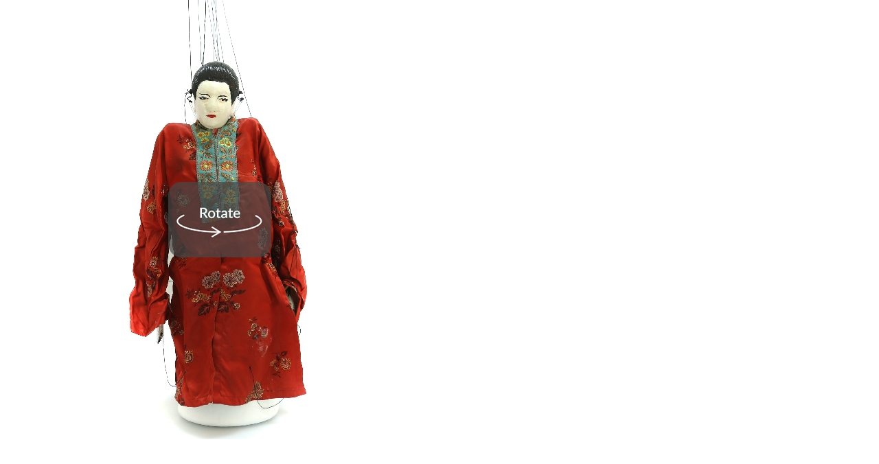

--- FILE ---
content_type: text/plain
request_url: https://www.google-analytics.com/j/collect?v=1&_v=j102&a=543392458&t=pageview&_s=1&dl=https%3A%2F%2Fspinzam.com%2Fshot%2Fembed%2F%3Fidx%3D311894&ul=en-us%40posix&dt=SPINZAM%20-%20Spin%20everything%20with%20foldio&sr=1280x720&vp=1280x720&_u=IEBAAEABAAAAACAAI~&jid=2082175896&gjid=163273899&cid=1601774912.1768427197&tid=UA-83747011-2&_gid=440158347.1768427197&_r=1&_slc=1&z=777230916
body_size: -449
content:
2,cG-035E91W0B4